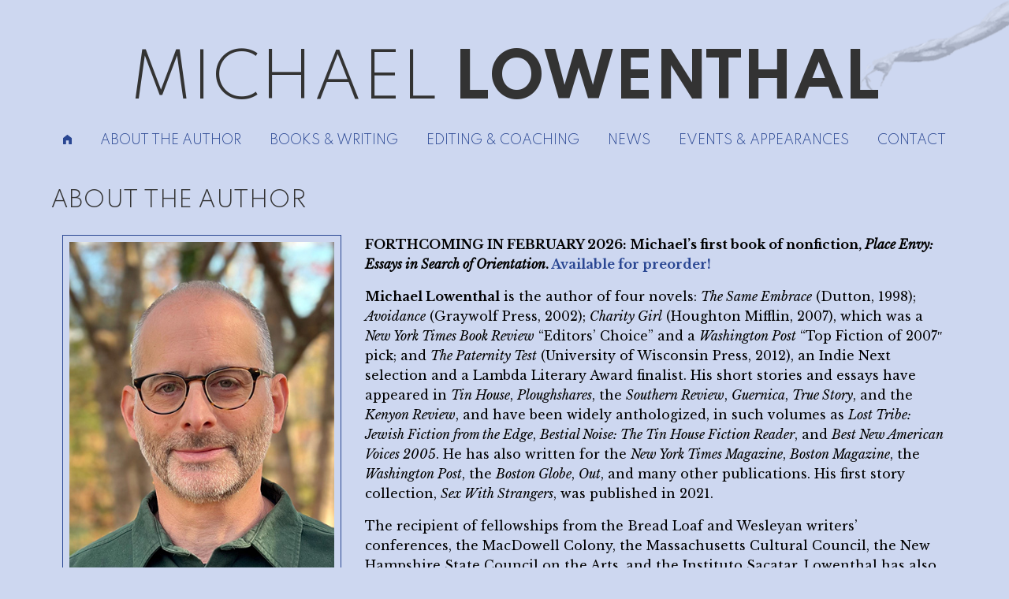

--- FILE ---
content_type: text/html; charset=UTF-8
request_url: https://michaellowenthal.com/about-michael-lowenthal.html
body_size: 2812
content:
<!doctype html>
<html class="no-js" lang="en">
	<head>
			<title>Michael Lowenthal | Official website | About Michael Lowenthal</title>
	<base href="https://michaellowenthal.com/" />
	<link rel="canonical" href="https://michaellowenthal.com/about-michael-lowenthal.html" />
	<meta charset="utf-8" />
	<meta http-equiv="X-UA-Compatible" content="IE=edge">
	<meta name="viewport" content="width=device-width, initial-scale=1, maximum-scale=1" />
	<meta name="author" content="Michael Lowenthal" />
	<meta name="description" content="Biographical and professional details about Boston-based author Michael Lowenthal.">
	<meta name="copyright" content="Copyright © 2002-2026 Michael Lowenthal. All rights reserved." />
	<link rel="preconnect" href="//googletagmanager.com">
	<link rel="dns-prefetch" href="//googletagmanager.com">
	<link rel="preconnect" href="//fonts.googleapis.com">
	<link rel="dns-prefetch" href="//fonts.googleapis.com">
	<meta name="robots" content="index, follow">
	<!-- FOR FACEBOOK SHARING -->
	<meta property="og:url" content="https://michaellowenthal.com/about-michael-lowenthal.html" />
	<meta property="og:type" content="website" />
	<meta property="og:title" content="About Michael Lowenthal" />
	<meta property="og:description" content="Biographical and professional details about Boston-based author Michael Lowenthal." />
	<meta property="og:image" content="https://michaellowenthal.com/assets/images/Michael-Lowenthal@2x.jpg" />
	<!-- FOR TWITTER SHARING -->
	<meta name="twitter:image:src" content="https://michaellowenthal.com/assets/images/Michael-Lowenthal@2x.jpg" />
	<meta name="twitter:card" content="summary" />
	<meta name="twitter:description" content="Biographical and professional details about Boston-based author Michael Lowenthal."/>
	<meta name="twitter:title" content="About Michael Lowenthal" />
	<meta name="twitter:domain" content="michaellowenthal.com"/>
	<!-- ICONS -->
	<!-- <link rel="icon" href="favicon.ico" />
	<link rel="shortcut icon" href="favicon.ico" /> -->
	<link rel="apple-touch-icon" sizes="196x196" href="assets/images/favicon-196.png">
	<link rel="apple-touch-icon" sizes="192x192" href="assets/images/favicon-192.png">
	<link rel="apple-touch-icon" sizes="180x180" href="assets/images/favicon-180.png">
	<link rel="apple-touch-icon" sizes="167x167" href="assets/images/favicon-167.png">
	<link rel="apple-touch-icon" sizes="152x152" href="assets/images/favicon-152.png">
	<link rel="apple-touch-icon" sizes="128x128" href="assets/images/favicon-128.png">
	<link rel="apple-touch-icon" sizes="32x32" href="assets/images/favicon-32.png">
	<link rel="stylesheet" href="assets/css/app.css" />
    </head>
    <body class="contentPage">
		<main class="grid-y grid-padding-y">
			<section class="cell">
				<header role="banner" vocab="http://schema.org" typeof="Person">
	<div property="name">
		<a href="index.html" title="Return to the Home Page" title="Michael Lowenthal"><h1>Michael <span class="lastName">Lowenthal</span></h1></a>
	</div>
</header>
				<!-- MOBILE RESPONSIVE NAVIGATION -->
    <div class="title-bar" data-responsive-toggle="nav" data-hide-for="medium">
        <button class="fi-list large" type="button" data-toggle></button>
    </div>
    
    <div data-sticky-container>
        <nav id="nav" class="top-bar" data-sticky data-top-anchor="1" data-options="marginTop:0;" style="width:100%" role="navigation" itemscope itemtype="https://schema.org/SiteNavigationElement">
            <ul class="menu">
				<li class="homeLink"><a href="index.html" title="Return to the Home Page"><i class="fi-home"></i></a></li>
                <li><a href="about-michael-lowenthal.html" title="About Michael Lowenthal">About the Author</a></li>
                <li><a href="books-and-writing-by-michael-lowenthal.html" title="Books &amp; Writing">Books &amp; Writing</a></li>
				<li><a href="editing-and-coaching.html" title="Editing &amp; Coaching">Editing &amp; Coaching</a></li>
                <li><a href="news-and-announcements.html" title="News">News</a></li>
                <li><a href="events-and-appearances.html" title="Events &amp; Appearances">Events &amp; Appearances</a></li>
                <li><a href="how-to-contact-michael-lowenthal.html" title="Contact">Contact</a></li>
            </ul>
        </nav>
	</div>
<!-- END NAV -->
			</section>
			<section class="cell">
				<article>
					
					<h2>About the Author</h2>
					<div class="cell grid-x grid-padding-x">
	<div class="cell small-12 medium-6 large-4">
		<figure class="authorPhoto">
			<img class="lazy" title="Michael Lowenthal" alt="Michael Lowenthal" data-interchange="[assets/images/Michael-Lowenthal-2025-by-Scott-Heim.jpg, small], [assets/images/Michael-Lowenthal-2025-by-Scott-Heim.jpg, medium], [assets/images/Michael-Lowenthal-2025-by-Scott-Heim@2x.jpg, retina]" />
			<figcaption>Michael Lowenthal | Credit: Scott Heim <a class="download" title="Download a hi-resolution version of this photo" href="assets/images/Michael-Lowenthal-2025-by-Scott-Heim-HiRes.jpg">Download hi-res</a></figcaption>
		</figure>
	</div>
	<div class="cell small-12 medium-6 large-8">
		<p><b>FORTHCOMING IN FEBRUARY 2026: Michael's first book of nonfiction, <cite>Place Envy: Essays in Search of Orientation</cite>. <a href="https://ohiostatepress.org/books/titles/9780814259665.html">Available for preorder!</a></b></p>
		<p><b>Michael Lowenthal</b> is the author of four novels: <cite>The Same Embrace</cite> (Dutton, 1998); <cite>Avoidance</cite> (Graywolf Press, 2002); <cite>Charity Girl</cite> (Houghton Mifflin, 2007), which was a <cite>New York Times Book Review</cite> "Editors' Choice" and a <cite>Washington Post</cite> "Top Fiction of 2007" pick; and <cite>The Paternity Test</cite> (University of Wisconsin Press, 2012), an Indie Next selection and a Lambda Literary Award finalist. His short stories and essays have appeared in <cite>Tin House</cite>, <cite>Ploughshares</cite>, the <cite>Southern Review</cite>, <cite>Guernica</cite>, <cite>True Story</cite>, and the <cite>Kenyon Review</cite>, and have been widely anthologized, in such volumes as <cite>Lost Tribe: Jewish Fiction from the Edge</cite>, <cite>Bestial Noise: The Tin House Fiction Reader</cite>, and <cite>Best New American Voices 2005</cite>. He has also written for the <cite>New York Times Magazine</cite>, <cite>Boston Magazine</cite>, the <cite>Washington Post</cite>, the <cite>Boston Globe</cite>, <cite>Out</cite>, and many other publications. His first story collection, <cite>Sex With Strangers</cite>, was published in 2021.</p>
		<p>The recipient of fellowships from the Bread Loaf and Wesleyan writers' conferences, the MacDowell Colony, the Massachusetts Cultural Council, the New Hampshire State Council on the Arts, and the Instituto Sacatar, Lowenthal has also been awarded Lynchburg College's Thornton Residency and the James Duggins Outstanding Mid-Career Novelists' Prize. He has taught creative writing at Boston College and Hampshire College, and as the Picador Guest Professor for Literature at Leipzig University in Germany. For more than twenty years he was a faculty member in the low-residency MFA program at Lesley University.</p>
		<p>Before publishing his own work, Lowenthal was an editor at University Press of New England, where he founded the Hardscrabble Books imprint, publishing such authors as Chris Bohjalian, W.D. Wetherell, and Ernest Hebert. He graduated from Dartmouth College with a degree in English and comparative religion.</p>
		<p>A former board member of the literary human rights organization PEN New England, Lowenthal lives in Boston and Pittsburgh. ▣</p>
	</div>
</div>
				</article>
			</section>
			<section class="cell">
				<footer role="contentinfo">
	<p>&copy; Copyright 2002-2026 Michael Lowenthal. All rights reserved.</p>
	 
</footer>
			</section>
		</main>
	<!-- JAVASCRIPT -->
	<script src="assets/js/jquery.min.js"></script>
<script src="assets/js/what-input.min.js"></script>
<script src="assets/js/foundation.min.js"></script>
<script src="assets/js/app.js"></script>
<script src="assets/js/smartquotes.js"></script>
<script>smartquotes();</script>

<!-- Google tag (gtag.js) -->
<script async src="https://www.googletagmanager.com/gtag/js?id=G-6K55DDQHBF"></script>
<script>
  window.dataLayer = window.dataLayer || [];
  function gtag(){dataLayer.push(arguments);}
  gtag('js', new Date());

  gtag('config', 'G-6K55DDQHBF');
</script>
</body>
</html>

--- FILE ---
content_type: application/javascript; charset=utf-8
request_url: https://michaellowenthal.com/assets/js/smartquotes.js
body_size: 794
content:
(function (root, factory) {
  if (typeof define === 'function' && define.amd) {
    define(factory);
  } else if (typeof exports === 'object') {
    module.exports = factory();
  } else {
    root.smartquotes = factory();
  }
}(this, function() {

  // The smartquotes function should just delegate to the other functions
  function smartquotes(context) {
    if (typeof document !== 'undefined' && typeof context === 'undefined') {
      var run = function() { smartquotes.element(document.body); };
      // if called without arguments, run on the entire body after the document has loaded
      if (document.readyState !== 'loading') {
        // we're already ready
        run();
      } else if (document.addEventListener) {
        document.addEventListener("DOMContentLoaded", run, false);
      } else {
        var readyStateCheckInterval = setInterval(function() {
          if (document.readyState !== 'loading') {
            clearInterval(readyStateCheckInterval);
            run();
          }
        }, 10);
      }
    } else if (typeof context === 'string') {
      return smartquotes.string(context);
    } else {
      return smartquotes.element(context);
    }
  }

  smartquotes.string = function(str, retainLength) {
    return str
      .replace(/'''/g, '\u2034' + (retainLength ? '\u2063\u2063' : ''))            // triple prime
      .replace(/(\W|^)"(\w)/g, '$1\u201c$2')                                       // beginning "
      .replace(/(\u201c[^"]*)"([^"]*$|[^\u201c"]*\u201c)/g, '$1\u201d$2')          // ending "
      .replace(/([^0-9])"/g,'$1\u201d')                                            // remaining " at end of word
      .replace(/''/g, '\u2033' + (retainLength ? '\u2063' : ''))                   // double prime as two single quotes
      .replace(/(\W|^)'(\S)/g, '$1\u2018$2')                                       // beginning '
      .replace(/([a-z])'([a-z])/ig, '$1\u2019$2')                                  // conjunction's possession
      .replace(/(\u2018)([0-9]{2}[^\u2019]*)(\u2018([^0-9]|$)|$|\u2019[a-z])/ig, '\u2019$2$3')     // abbrev. years like '93
      .replace(/((\u2018[^']*)|[a-z])'([^0-9]|$)/ig, '$1\u2019$3')                 // ending '
      .replace(/(\B|^)\u2018(?=([^\u2018\u2019]*\u2019\b)*([^\u2018\u2019]*\B\W[\u2018\u2019]\b|[^\u2018\u2019]*$))/ig, '$1\u2019') // backwards apostrophe
      .replace(/"/g, '\u2033')                                                     // double prime
      .replace(/'/g, '\u2032');                                                    // prime
  };

  smartquotes.element = function(root) {
    var TEXT_NODE = typeof Element !== 'undefined' && Element.TEXT_NODE || 3;

    handleElement(root);

    function handleElement(el) {
      if (['CODE', 'PRE', 'SCRIPT', 'STYLE'].indexOf(el.nodeName.toUpperCase()) !== -1) {
        return;
      }

      var i, node, nodeInfo;
      var childNodes = el.childNodes;
      var textNodes = [];
      var text = '';

      // compile all text first so we handle working around child nodes
      for (i = 0; i < childNodes.length; i++) {
        node = childNodes[i];

        if (node.nodeType === TEXT_NODE || node.nodeName === '#text') {
          textNodes.push([node, text.length]);
          text += node.nodeValue || node.value;
        } else if (node.childNodes && node.childNodes.length) {
          text += handleElement(node);
        }

      }
      text = smartquotes.string(text, true);
      for (i in textNodes) {
        nodeInfo = textNodes[i];
        if (nodeInfo[0].nodeValue) {
          nodeInfo[0].nodeValue = substring(text, nodeInfo[0].nodeValue, nodeInfo[1]);
        } else if (nodeInfo[0].value) {
          nodeInfo[0].value = substring(text, nodeInfo[0].value, nodeInfo[1]);
        }
      }
      return text;
    }

    function substring(text, value, position) {
      return text.substr(position, value.length).replace('\u2063', '');
    }

    return root;
  };

  return smartquotes;
}));